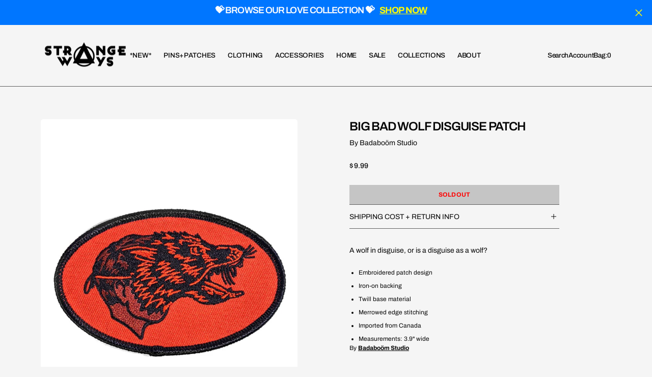

--- FILE ---
content_type: text/css
request_url: https://www.strange-ways.com/cdn/shop/t/10/assets/component-rte.css?v=109075771786706937001764860678
body_size: 18
content:
.rte{margin:3.2rem 0;color:rgb(var(--color-foreground-title))}@media screen and (min-width: 750px){.rte{margin:6.4rem 0}}.rte>p,.rte>blockquote{margin:0 0 2.4rem}.rte:after{clear:both;content:"";display:block}.rte *{line-height:var(--font-body-line-height)}.rte h1,.rte h2,.rte h3,.rte h4,.rte h5,.rte h6{margin-top:2rem;margin-bottom:.8rem;line-height:var(--font-heading-line-height)}.rte div{margin:0}.rte p{font-size:1.4rem;letter-spacing:normal;color:inherit}.rte p:first-child{margin-top:0}.rte p:last-child{margin-bottom:0}.rte ol,.rte ul{padding-left:1.8rem;margin:0}.rte ol{list-style:decimal;padding-left:2.8rem}.rte ul{list-style:disc}.rte li{list-style:inherit;padding-left:0;margin:.8rem 0rem;letter-spacing:0}.rte li:last-child{margin-bottom:0}.rte a{color:rgb(var(--color-link));text-underline-offset:.3rem;text-decoration-thickness:.1rem;text-decoration-color:rgb(var(--color-link));transition:color var(--duration-short) ease}.rte a:hover{color:rgb(var(--color-link), 0.6)}.rte figcaption{font-size:1rem;color:rgba(var(--color-foreground), 0.6);text-align:center}.rte table{table-layout:fixed;overflow-x:scroll;margin-top:2.4rem;width:100%}@media screen and (min-width: 750px){.rte table td{padding-left:1.2rem;padding-right:1.2rem}}.rte iframe{display:block;margin-left:auto;margin-right:auto;max-width:100%}.rte blockquote{position:relative;z-index:1;align-self:center;border-top:unset;overflow:hidden;margin-top:1.6rem;margin-bottom:1.6rem}@media screen and (min-width: 990px){.rte blockquote{width:640px}}.rte blockquote h1,.rte blockquote h2,.rte blockquote h3,.rte blockquote h4{margin:1.6rem 0}.rte blockquote img{width:100%;height:100%;max-width:266px;object-fit:cover;object-position:center;border-radius:4px}.rte blockquote *{color:inherit}.rte blockquote p{color:rgb(var(--color-foreground))}.rte blockquote p:nth-child(2){margin-top:1.6rem}@media only screen and (min-width: 750px){.rte blockquote p:nth-child(2){color:rgba(var(--color-foreground-secondary))}}.rte blockquote p:not(:has(img))::before{content:"“"}.rte blockquote p:not(:has(img))::after{content:"”"}.rte img{border-radius:4px;max-width:100%;height:auto}.rte__container figure>img{margin:0;padding:0;max-width:100%}.rte__container.rte_images-default img,.rte__container.rte_images-default figure{display:inline-block;max-width:none;width:auto;height:auto;border:none;padding:0;margin:0;vertical-align:baseline;max-width:100%}.rte__container img{width:100%}@media screen and (min-width: 1150px){.rte__container img{max-width:64rem}}

--- FILE ---
content_type: text/css
request_url: https://www.strange-ways.com/cdn/shop/t/10/assets/component-pickup-availability.css?v=125463539281192130831764860678
body_size: 57
content:
pickup-availability{display:block;margin-top:3.2rem}pickup-availability .pickup-availability-info{display:flex;flex-direction:column;align-items:flex-start}pickup-availability .pickup-availability-info p{margin-bottom:0}.pickup-availability .pickup-availability-overlay{visibility:visible;transition:visibility var(--duration-default) ease}.pickup-availability-overlay{position:fixed;top:0;right:0;bottom:0;left:0;background:rgba(var(--color-overlay), 0.4);backdrop-filter:blur(4px)}.pickup-availabilit-main_info{display:flex;flex-direction:column;gap:.8rem;border-top:1px solid rgb(var(--color-border));padding:2.4rem 3.2rem 3.2rem}@media screen and (min-width: 750px){.pickup-availability-preview{padding:0 2rem 0 0}}.pickup-availability-preview{margin:0}.pickup-availability-preview .icon{flex-shrink:0}.pickup-availability-preview .icon-unavailable{height:1.6rem;margin-top:.1rem}.pickup-availability-button{margin-top:.8rem}pickup-availability-drawer{position:fixed;z-index:calc(var(--header-z-index) + 10);left:0;top:0;width:100vw;height:100%;display:flex;justify-content:flex-end;transition:visibility var(--duration-default) ease;visibility:hidden}.pickup-availability-drawer_wrapper{position:relative;display:flex;flex-direction:column;height:100%;max-width:46rem;width:100%;background-color:rgb(var(--color-background));overflow:hidden;transform:translateX(100%);opacity:0;visibility:hidden;transition:all var(--duration-long) ease}pickup-availability-drawer[open]{visibility:visible}pickup-availability-drawer[open] .pickup-availability-drawer_wrapper{transform:translateX(0);opacity:1;visibility:visible}.pickup-availability-header{padding:3.2rem 3.2rem 2.4rem}.pickup-availability-drawer-title{margin:0}.pickup-availability-product-info{display:flex;gap:1.6rem;border-top:1px solid rgb(var(--color-border));padding:2.4rem 3.2rem}.pickup-availability-product-info .cart-item-info h2{margin-bottom:6px}.pickup-availability-product-info .price--product{color:rgb(var(--color-foreground-title))}.body-template-product.pickup-availability-show main{z-index:11}.body-template-product.pickup-availability-show main .product .product__media-item,.body-template-product.pickup-availability-show main .product .breadcrumb{z-index:-1}.pickup-availability-header .icon{width:1.8rem;height:1.8rem}.pickup-availability-drawer-button{position:absolute;top:0;right:0;transform:translate(-16px, 16px);transition:opacity var(--duration-default) linear}.pickup-availability-drawer-button:hover{opacity:.7}.pickup-availability-variant{font-size:.9rem;line-height:normal;margin:0 0 1.2rem;font-family:var(--font-subtitle-family);font-weight:var(--font-subtitle-weight);font-style:var(--font-subtitle-style);letter-spacing:.06em;text-transform:uppercase}.pickup-availability-variant span{margin-right:.8rem}.pickup-availability-variant>*+strong{margin-left:1rem}.pickup-availability-list__item>*{margin:0}.pickup-availability-address{margin:0;max-width:39rem}.pickup-availability-address p{margin:0;color:rgb(var(--color-foreground-title))}.pickup-availability-address p br{display:none}@keyframes animateDrawerOpen{0%{transform:translate3d(0, 0, 0)}100%{transform:translate3d(-40rem, 0, 0)}}

--- FILE ---
content_type: text/javascript; charset=utf-8
request_url: https://www.strange-ways.com/products/big-bad-wolf-patch.js
body_size: 878
content:
{"id":6684292579408,"title":"Big Bad Wolf Disguise Patch","handle":"big-bad-wolf-patch","description":"\u003cp\u003eA wolf in disguise, or is a disguise as a wolf?\u003c\/p\u003e\n\u003cul\u003e\n\u003cli\u003eEmbroidered patch design\u003c\/li\u003e\n\u003cli\u003eIron-on backing\u003c\/li\u003e\n\u003cli\u003eTwill base material\u003c\/li\u003e\n\u003cli\u003eMerrowed edge stitching\u003c\/li\u003e\n\u003cli\u003eImported from Canada\u003c\/li\u003e\n\u003cli\u003eMeasurements: 3.9\" wide\u003c\/li\u003e\n\u003c\/ul\u003e\nBy \u003cmeta charset=\"utf-8\"\u003e\u003ca href=\"https:\/\/www.strange-ways.com\/collections\/badaboom-studio\"\u003e\u003cstrong\u003eBadaboöm Studio\u003c\/strong\u003e\u003c\/a\u003e","published_at":"2022-05-12T14:25:57-04:00","created_at":"2022-05-12T14:25:57-04:00","vendor":"Badaboöm Studio","type":"Patches","tags":["animal","badaboom","badaboom studio","pins and patches"],"price":999,"price_min":999,"price_max":999,"available":false,"price_varies":false,"compare_at_price":null,"compare_at_price_min":0,"compare_at_price_max":0,"compare_at_price_varies":false,"variants":[{"id":39752847786064,"title":"Default Title","option1":"Default Title","option2":null,"option3":null,"sku":"","requires_shipping":true,"taxable":true,"featured_image":null,"available":false,"name":"Big Bad Wolf Disguise Patch","public_title":null,"options":["Default Title"],"price":999,"weight":9,"compare_at_price":null,"inventory_quantity":0,"inventory_management":"shopify","inventory_policy":"deny","barcode":"47786064","requires_selling_plan":false,"selling_plan_allocations":[]}],"images":["\/\/cdn.shopify.com\/s\/files\/1\/0641\/1521\/products\/patches-bad-wolf.jpg?v=1692384957","\/\/cdn.shopify.com\/s\/files\/1\/0641\/1521\/products\/patches-bad-wolf-2.jpg?v=1692384958"],"featured_image":"\/\/cdn.shopify.com\/s\/files\/1\/0641\/1521\/products\/patches-bad-wolf.jpg?v=1692384957","options":[{"name":"Title","position":1,"values":["Default Title"]}],"url":"\/products\/big-bad-wolf-patch","media":[{"alt":"Big Bad Wolf Disguise Patch-Badaboöm Studio-Strange Ways","id":22306587050064,"position":1,"preview_image":{"aspect_ratio":0.8,"height":1000,"width":800,"src":"https:\/\/cdn.shopify.com\/s\/files\/1\/0641\/1521\/products\/patches-bad-wolf.jpg?v=1692384957"},"aspect_ratio":0.8,"height":1000,"media_type":"image","src":"https:\/\/cdn.shopify.com\/s\/files\/1\/0641\/1521\/products\/patches-bad-wolf.jpg?v=1692384957","width":800},{"alt":"Big Bad Wolf Disguise Patch-Badaboöm Studio-Strange Ways","id":22306587017296,"position":2,"preview_image":{"aspect_ratio":0.8,"height":1000,"width":800,"src":"https:\/\/cdn.shopify.com\/s\/files\/1\/0641\/1521\/products\/patches-bad-wolf-2.jpg?v=1692384958"},"aspect_ratio":0.8,"height":1000,"media_type":"image","src":"https:\/\/cdn.shopify.com\/s\/files\/1\/0641\/1521\/products\/patches-bad-wolf-2.jpg?v=1692384958","width":800}],"requires_selling_plan":false,"selling_plan_groups":[]}

--- FILE ---
content_type: text/javascript
request_url: https://www.strange-ways.com/cdn/shop/t/10/assets/ticker.js?v=87248670339566529141764860680
body_size: -443
content:
(function(){const ticker=()=>{$(".ticker").each(function(){if($(this).hasClass("slider_started"))return;$(this).addClass("slider_started");const tickerId=$(this).data("ticker-id"),wrapper=$(`.ticker-js-${tickerId}`),children=wrapper.children(),speed=$(this).data("ticker-speed")*1e3;wrapper.data("duplicated")||(children.clone().appendTo(wrapper),wrapper.data("duplicated",!0));const animationDuration=wrapper[0].scrollWidth/100*speed/1e4;wrapper.css({animation:`ticker-scroll ${animationDuration}s linear infinite`}),wrapper.on("mouseenter",function(){$(this).css("animation-play-state","paused")}).on("mouseleave",function(){$(this).css("animation-play-state","running")})})};ticker(),document.addEventListener("shopify:section:load",()=>setTimeout(ticker,100)),document.addEventListener("visibilitychange",()=>{document.hidden||($(".ticker-js").each(function(){$(this).removeAttr("style").data("duplicated",!1)}),ticker())}),setTimeout(ticker,100)})();
//# sourceMappingURL=/cdn/shop/t/10/assets/ticker.js.map?v=87248670339566529141764860680


--- FILE ---
content_type: text/javascript
request_url: https://www.strange-ways.com/cdn/shop/t/10/assets/global.js?v=34788849902197861691764860678
body_size: 9172
content:
document.addEventListener("DOMContentLoaded",function(){const slideInItems=document.querySelectorAll(".slide-up-animated");slideInItems&&slideInItems.forEach(item=>{item.classList.add("animation-start")})});function getSliderSettings(){return{slidesPerView:1,navigation:{nextEl:".swiper-button-next",prevEl:".swiper-button-prev"}}}function getSubSliderProductSettings(){return{slidesPerView:"auto",direction:"vertical",navigation:!1}}const sliderInit=isUpdate=>{document.querySelectorAll(".product-section .js-media-list").forEach(sliderElement=>{const thumbsSwiperElement=sliderElement.closest(".product-section").querySelector(".js-media-sublist");let slider=new Swiper(sliderElement,{slidesPerView:1,autoHeight:!0,spaceBetween:4,navigation:{nextEl:sliderElement.closest(".product-section").querySelector(".swiper-btn--next"),prevEl:sliderElement.closest(".product-section").querySelector(".swiper-btn--prev")},thumbs:{swiper:thumbsSwiperElement?thumbsSwiperElement.swiper:null},on:{slideChangeTransitionStart:function(){thumbsSwiperElement&&thumbsSwiperElement.swiper.slideTo(this.activeIndex)},slideChange:function(){window.pauseAllMedia(),this.params.noSwiping=!1},slideChangeTransitionEnd:function(){const modelViewer=this.slides[this.activeIndex]?.querySelector("model-viewer");modelViewer&&modelViewer.querySelector(".shopify-model-viewer-ui__button--poster")?.removeAttribute("hidden")},touchStart:function(){const modelViewer=this.slides[this.activeIndex]?.querySelector("model-viewer");modelViewer&&!modelViewer.classList.contains("shopify-model-viewer-ui__disabled")&&(this.params.noSwiping=!0,this.params.noSwipingClass="swiper-slide")}}});isUpdate&&setTimeout(()=>{slider.update()},800)})},subSliderInit=isUpdate=>{document.querySelectorAll(".product-section .js-media-sublist").forEach(subSliderElement=>{const mainSliderElement=subSliderElement.closest(".product-section").querySelector(".js-media-list");let subSlider=new Swiper(subSliderElement,{centeredSlides:!0,centeredSlidesBounds:!0,slidesPerView:3,spaceBetween:8,direction:"horizontal",navigation:!1,freeMode:!1,watchSlidesProgress:!0,on:{touchEnd:function(s){const diff=s.isHorizontal()?s.touches.currentX-s.touches.startX:s.touches.currentY-s.touches.startY;Math.abs(diff)<5&&(s.allowClick=!0)}},transitionStart:function(){mainSliderElement&&mainSliderElement.swiper.slideTo(this.activeIndex)},breakpoints:{990:{direction:"vertical",slidesPerView:7,spaceBetween:16}}});isUpdate&&setTimeout(()=>{subSlider.update()},800)})},scrollSliderInit=isUpdate=>{const sliderContainer=document.querySelector(".product-section .product__media--scroll");let isSliderHovered=!1,isAtEndOfSlider=!1;if(sliderContainer){let slider=new Swiper(sliderContainer,{direction:"vertical",slidesPerView:1,autoHeight:!1,keyboard:!0,spaceBetween:0,mousewheel:!0,navigation:{nextEl:".swiper-btn--next",prevEl:".swiper-btn--prev"},pagination:{el:".swiper-pagination",type:"fraction",formatFractionCurrent:number=>`0${number}`.slice(-2),formatFractionTotal:number=>`0${number}`.slice(-2)},on:{init:function(){const innerHeight=window.innerHeight-160;sliderContainer.style.height=`${innerHeight}px`,this.slides.forEach(slide=>{slide.style.height=`${window.innerHeight}px`})},reachEnd:()=>{isAtEndOfSlider=!0},slideChange:()=>{isAtEndOfSlider=!1}}});const preventPageScroll=e=>{isSliderHovered&&!isAtEndOfSlider&&e.preventDefault()};sliderContainer.addEventListener("mouseenter",()=>{isSliderHovered=!0}),sliderContainer.addEventListener("mouseleave",()=>{isSliderHovered=!1}),window.addEventListener("wheel",e=>{isSliderHovered&&!isAtEndOfSlider?(preventPageScroll(e),slider.mousewheel.enable()):slider.mousewheel.disable()},{passive:!1}),isUpdate&&setTimeout(()=>{slider.update()},800)}};document.addEventListener("DOMContentLoaded",function(){scrollSliderInit(),document.addEventListener("shopify:section:load",function(){scrollSliderInit(!0)})});const sliderHorizontalInit=isUpdate=>{const horizontalSlider=document.querySelector(".product-section .product__media-list-wrapper-horizontal .js-media-list-horizontal"),secondarySlider=document.querySelector(".product-section .product__media-list-wrapper-horizontal.secondary .js-media-list-horizontal");let carousel=horizontalSlider?horizontalSlider.querySelectorAll(".swiper-wrapper"):[];isUpdate&&(horizontalSlider&&horizontalSlider.swiper&&horizontalSlider.swiper.destroy(!0,!0),secondarySlider&&secondarySlider.swiper&&secondarySlider.swiper.destroy(!0,!0));let slider2,slider1;secondarySlider&&(slider2=new Swiper(secondarySlider,{slidesPerView:1,autoHeight:!0,spaceBetween:0,on:{slideChange:function(){window.pauseAllMedia()}}}),isUpdate&&setTimeout(()=>{slider2.update()},800)),horizontalSlider&&horizontalSlider.querySelectorAll(".swiper-slide").length>1&&(slider1=new Swiper(horizontalSlider,{slidesPerView:1.2,autoHeight:!0,spaceBetween:16,slidesOffsetAfter:80,breakpoints:{990:{slidesPerView:1.4},1150:{slidesPerView:1.6},1360:{slidesPerView:2}},controller:{control:slider2},navigation:{nextEl:".swiper-horizontal-btn-next",prevEl:".swiper-horizontal-btn-prev"},on:{slideChange:function(){window.pauseAllMedia()}}}),isUpdate&&setTimeout(()=>{slider1.update()},800)),horizontalSlider&&secondarySlider&&(slider1.controller.control=slider2,slider2.controller.control=slider1)};document.addEventListener("DOMContentLoaded",function(){sliderHorizontalInit(),document.addEventListener("shopify:section:load",function(){sliderHorizontalInit(!0)})});function getFocusableElements(container){return Array.from(container.querySelectorAll("summary, a[href], button:enabled, [tabindex]:not([tabindex^='-']), [draggable], area, input:not([type=hidden]):enabled, select:enabled, textarea:enabled, object, iframe"))}document.querySelectorAll('[id^="Details-"] summary').forEach(summary=>{summary.setAttribute("role","button"),summary.setAttribute("aria-expanded","false"),summary.nextElementSibling.getAttribute("id")&&summary.setAttribute("aria-controls",summary.nextElementSibling.id),summary.addEventListener("click",event2=>{event2.currentTarget.setAttribute("aria-expanded",!event2.currentTarget.closest("details").hasAttribute("open"))}),!summary.closest("header-drawer")&&summary.parentElement.addEventListener("keyup",onKeyUpEscape)});function onKeyUpEscape(event2){if(event2.code.toUpperCase()!=="ESCAPE")return;const openDetailsElement=event2.target.closest("details[open]");if(!openDetailsElement)return;const summaryElement=openDetailsElement.querySelector("summary");openDetailsElement.removeAttribute("open"),summaryElement.setAttribute("aria-expanded",!1),summaryElement.focus()}const trapFocusHandlers={};function trapFocus(container,elementToFocus=container){var elements=getFocusableElements(container),first=elements[0],last=elements[elements.length-1];removeTrapFocus(),trapFocusHandlers.focusin=event2=>{event2.target!==container&&event2.target!==last&&event2.target!==first||document.addEventListener("keydown",trapFocusHandlers.keydown)},trapFocusHandlers.focusout=function(){document.removeEventListener("keydown",trapFocusHandlers.keydown)},trapFocusHandlers.keydown=function(event2){event2.code.toUpperCase()==="TAB"&&(event2.target===last&&!event2.shiftKey&&(event2.preventDefault(),first.focus()),(event2.target===container||event2.target===first)&&event2.shiftKey&&(event2.preventDefault(),last.focus()))},document.addEventListener("focusout",trapFocusHandlers.focusout),document.addEventListener("focusin",trapFocusHandlers.focusin),elementToFocus.focus()}function pauseAllMedia(){document.querySelectorAll(".js-youtube").forEach(video=>{video.contentWindow.postMessage('{"event":"command","func":"pauseVideo","args":""}',"*")}),document.querySelectorAll(".js-vimeo").forEach(video=>{video.contentWindow.postMessage('{"method":"pause"}',"*")}),document.querySelectorAll("video").forEach(video=>video.pause()),document.querySelectorAll("product-model").forEach(model=>{model.modelViewerUI&&model.modelViewerUI.pause()})}function removeTrapFocus(elementToFocus=null){document.removeEventListener("focusin",trapFocusHandlers.focusin),document.removeEventListener("focusout",trapFocusHandlers.focusout),document.removeEventListener("keydown",trapFocusHandlers.keydown),elementToFocus&&elementToFocus.focus()}class QuantityInput extends HTMLElement{constructor(){super(),this.input=this.querySelector("input"),this.changeEvent=new Event("change",{bubbles:!0}),this.querySelectorAll("button").forEach(button=>button.addEventListener("click",this.onButtonClick.bind(this)));var eventList=["paste","input"];for(event of eventList)this.input.addEventListener(event,function(e){/^0*?[1-9]\d*$/.test(e.currentTarget.value)||e.currentTarget.value===""?e.currentTarget.value:e.currentTarget.value=1});this.input.addEventListener("focusout",function(e){e.currentTarget.value===""&&(e.currentTarget.value=1)})}onButtonClick(event2){event2.preventDefault();const previousValue=this.input.value;event2.target.name==="plus"?this.input.stepUp():this.input.stepDown(),previousValue!==this.input.value&&this.input.dispatchEvent(this.changeEvent)}}customElements.define("quantity-input",QuantityInput);function debounce(fn,wait){let t;return(...args)=>{clearTimeout(t),t=setTimeout(()=>fn.apply(this,args),wait)}}const serializeForm=form=>{const obj={},formData=new FormData(form);for(const key of formData.keys())obj[key]=formData.get(key);return JSON.stringify(obj)};function fetchConfig(type="json"){return{method:"POST",headers:{"Content-Type":"application/json",Accept:`application/${type}`}}}typeof window.Shopify>"u"&&(window.Shopify={}),Shopify.bind=function(fn,scope){return function(){return fn.apply(scope,arguments)}},Shopify.setSelectorByValue=function(selector,value){for(var i=0,count=selector.options.length;i<count;i++){var option=selector.options[i];if(value==option.value||value==option.innerHTML)return selector.selectedIndex=i,i}},Shopify.addListener=function(target,eventName,callback){target.addEventListener?target.addEventListener(eventName,callback,!1):target.attachEvent("on"+eventName,callback)},Shopify.postLink=function(path,options){options=options||{};var method=options.method||"post",params=options.parameters||{},form=document.createElement("form");form.setAttribute("method",method),form.setAttribute("action",path);for(var key in params){var hiddenField=document.createElement("input");hiddenField.setAttribute("type","hidden"),hiddenField.setAttribute("name",key),hiddenField.setAttribute("value",params[key]),form.appendChild(hiddenField)}document.body.appendChild(form),form.submit(),document.body.removeChild(form)},Shopify.CountryProvinceSelector=function(country_domid,province_domid,options){this.countryEl=document.getElementById(country_domid),this.provinceEl=document.getElementById(province_domid),this.provinceContainer=document.getElementById(options.hideElement||province_domid),Shopify.addListener(this.countryEl,"change",Shopify.bind(this.countryHandler,this)),this.initCountry(),this.initProvince()},Shopify.CountryProvinceSelector.prototype={initCountry:function(){var value=this.countryEl.getAttribute("data-default");Shopify.setSelectorByValue(this.countryEl,value),this.countryHandler()},initProvince:function(){var value=this.provinceEl.getAttribute("data-default");value&&this.provinceEl.options.length>0&&Shopify.setSelectorByValue(this.provinceEl,value)},countryHandler:function(e){var opt=this.countryEl.options[this.countryEl.selectedIndex],raw=opt.getAttribute("data-provinces"),provinces=JSON.parse(raw);if(this.clearOptions(this.provinceEl),provinces&&provinces.length==0)this.provinceContainer.style.display="none";else{for(var i=0;i<provinces.length;i++){var opt=document.createElement("option");opt.value=provinces[i][0],opt.innerHTML=provinces[i][1],this.provinceEl.appendChild(opt)}this.provinceContainer.style.display=""}},clearOptions:function(selector){for(;selector.firstChild;)selector.removeChild(selector.firstChild)},setOptions:function(selector,values){for(var i=0,count=values.length;i<values.length;i++){var opt=document.createElement("option");opt.value=values[i],opt.innerHTML=values[i],selector.appendChild(opt)}}};class MenuDrawer extends HTMLElement{constructor(){super(),this.mainDetailsToggle=this.querySelector("details");const summaryElements=this.querySelectorAll("summary");this.addAccessibilityAttributes(summaryElements),navigator.platform==="iPhone"&&document.documentElement.style.setProperty("--viewport-height",`${window.innerHeight}px`),this.addEventListener("keyup",this.onKeyUp.bind(this)),this.addEventListener("focusout",this.onFocusOut.bind(this)),this.bindEvents()}bindEvents(){this.querySelectorAll("summary").forEach(summary=>summary.addEventListener("click",this.onSummaryClick.bind(this))),this.querySelectorAll("button").forEach(button=>{this.querySelector(".header__localization-button")!==button&&this.querySelector(".header__localization-lang-button")!==button&&(button.classList.contains("header__toggle-scheme")||button.addEventListener("click",this.onCloseButtonClick.bind(this)))})}addAccessibilityAttributes(summaryElements){summaryElements.forEach(element=>{element.setAttribute("role","button"),element.setAttribute("aria-expanded",!1),element.setAttribute("aria-controls",element.nextElementSibling.id)})}onKeyUp(event2){if(event2.code.toUpperCase()!=="ESCAPE")return;const openDetailsElement=event2.target.closest("details[open]");openDetailsElement&&(openDetailsElement===this.mainDetailsToggle?this.closeMenuDrawer(this.mainDetailsToggle.querySelector("summary")):this.closeSubmenu(openDetailsElement))}onSummaryClick(event2){const summaryElement=event2.currentTarget,detailsElement=summaryElement.parentNode,isOpen=detailsElement.hasAttribute("open");detailsElement===this.mainDetailsToggle?(isOpen&&event2.preventDefault(),isOpen?this.closeMenuDrawer(summaryElement):this.openMenuDrawer(summaryElement)):(trapFocus(summaryElement.nextElementSibling,detailsElement.querySelector("button")),setTimeout(()=>{detailsElement.classList.add("menu-opening")}))}openMenuDrawer(summaryElement){setTimeout(()=>{this.mainDetailsToggle.classList.add("menu-opening")}),summaryElement.setAttribute("aria-expanded",!0),trapFocus(this.mainDetailsToggle,summaryElement),document.body.classList.add(`overflow-hidden-${this.dataset.breakpoint}`)}closeMenuDrawer(event2,elementToFocus=!1){event2!==void 0&&(this.header=this.header||document.querySelector(".shopify-section-header"),this.header.classList.remove("color-background-1"),this.mainDetailsToggle.classList.remove("menu-opening"),this.mainDetailsToggle.querySelectorAll("details").forEach(details=>{details.removeAttribute("open"),details.classList.remove("menu-opening")}),this.mainDetailsToggle.querySelector("summary").setAttribute("aria-expanded",!1),document.body.classList.remove(`overflow-hidden-${this.dataset.breakpoint}`),removeTrapFocus(elementToFocus),this.closeAnimation(this.mainDetailsToggle))}onFocusOut(event2){setTimeout(()=>{this.mainDetailsToggle.hasAttribute("open")&&!this.mainDetailsToggle.contains(document.activeElement)&&this.closeMenuDrawer()})}onCloseButtonClick(event2){const detailsElement=event2.currentTarget.closest("details");this.closeSubmenu(detailsElement)}closeSubmenu(detailsElement){const toggleSchemeElement=this.querySelector(".header__toggle-scheme");toggleSchemeElement&&toggleSchemeElement.contains(document.activeElement)||(detailsElement.classList.remove("menu-opening"),removeTrapFocus(),this.closeAnimation(detailsElement))}closeAnimation(detailsElement){let animationStart;const handleAnimation=time=>{animationStart===void 0&&(animationStart=time),time-animationStart<400?window.requestAnimationFrame(handleAnimation):(detailsElement.removeAttribute("open"),detailsElement.closest("details[open]")&&trapFocus(detailsElement.closest("details[open]"),detailsElement.querySelector("summary")))};window.requestAnimationFrame(handleAnimation)}}customElements.define("menu-drawer",MenuDrawer);class HeaderDrawer extends MenuDrawer{constructor(){super()}openMenuDrawer(summaryElement){this.header=this.header||document.querySelector(".shopify-section-header"),this.borderOffset=this.borderOffset||this.closest(".header-wrapper").classList.contains("header-wrapper--border-bottom")?1:0,document.documentElement.style.setProperty("--header-bottom-position",`${parseInt(this.header.getBoundingClientRect().bottom-this.borderOffset)}px`),setTimeout(()=>{this.mainDetailsToggle.classList.add("menu-opening"),this.header.classList.add("color-background-1")}),summaryElement.setAttribute("aria-expanded",!0),trapFocus(this.mainDetailsToggle,summaryElement),document.body.classList.add(`overflow-hidden-${this.dataset.breakpoint}`)}}customElements.define("header-drawer",HeaderDrawer);class accountModal extends HTMLElement{constructor(){super(),this.addEventListener("keyup",evt=>evt.code==="Escape"&&this.close()),this.querySelector("#accountModal-Overlay").addEventListener("click",this.close.bind(this)),this.querySelector("#account-modal-close").addEventListener("click",this.close.bind(this)),this.setHeaderCartIconAccessibility(),this.initResizeListener()}setHeaderCartIconAccessibility(){const cartLink=document.querySelector("#account-icon-open");cartLink.setAttribute("role","button"),cartLink.setAttribute("aria-haspopup","dialog"),cartLink.addEventListener("click",event2=>{event2.preventDefault(),this.open(cartLink)}),cartLink.addEventListener("keydown",event2=>{event2.code.toUpperCase()==="SPACE"&&(event2.preventDefault(),this.open(cartLink))})}open(triggeredBy){triggeredBy&&this.setActiveElement(triggeredBy),setTimeout(()=>{this.classList.add("animate","active")}),this.addEventListener("transitionend",()=>{const containerToTrapFocusOn=document.getElementById("account-modal"),focusElement=this.querySelector(".account__main")||this.querySelector(".account__close");trapFocus(containerToTrapFocusOn,focusElement)},{once:!0}),document.body.classList.add("overflow-hidden")}close(){this.classList.remove("active"),removeTrapFocus(this.activeElement),document.body.classList.remove("overflow-hidden")}setActiveElement(element){this.activeElement=element}initResizeListener(){window.addEventListener("resize",()=>{window.innerWidth>=750&&this.classList.contains("active")&&this.close()})}}customElements.define("account-modal",accountModal);class BurgerDrawer extends HTMLElement{constructor(){super(),this.addEventListener("keyup",evt=>evt.code==="Escape"&&this.close()),this.querySelector("#BurgerDrawer-Overlay").addEventListener("click",this.close.bind(this)),this.setHeaderCartIconAccessibility()}setHeaderCartIconAccessibility(){const cartLink=document.querySelector("#burger-icon-bubble"),cartClose=document.querySelector("#burger-drawer-close");cartLink.setAttribute("role","button"),cartLink.setAttribute("aria-haspopup","dialog"),cartLink.addEventListener("click",event2=>{event2.preventDefault(),this.open(cartLink)}),cartLink.addEventListener("keydown",event2=>{event2.code.toUpperCase()==="SPACE"&&(event2.preventDefault(),this.open(cartLink))}),cartClose.addEventListener("click",event2=>{event2.preventDefault(),this.close(cartLink)}),cartClose.addEventListener("keydown",event2=>{event2.code.toUpperCase()==="SPACE"&&(event2.preventDefault(),this.close(cartLink))})}open(triggeredBy){triggeredBy&&this.setActiveElement(triggeredBy),setTimeout(()=>{this.classList.add("animate","active")});const cartLink=document.querySelector("#burger-icon-bubble"),cartClose=document.querySelector("#burger-drawer-close");cartLink.style.display="none",cartClose.style.display="block",document.body.classList.add("overflow-hidden")}close(){this.querySelectorAll(".drawer__accordion-title").forEach(btn=>btn.classList.remove("active")),this.classList.remove("active"),removeTrapFocus(this.activeElement);const cartLink=document.querySelector("#burger-icon-bubble"),cartClose=document.querySelector("#burger-drawer-close");cartClose.style.display="none",cartLink.style.display="block",document.body.classList.remove("overflow-hidden")}setActiveElement(element){this.activeElement=element}}customElements.define("burger-drawer",BurgerDrawer);class ModalDialog extends HTMLElement{constructor(){super(),this.querySelector('[id^="ModalClose-"]').addEventListener("click",this.hide.bind(this,!1));const overlay=this.querySelector("#ModalClose-Overlay");overlay&&overlay.addEventListener("click",this.hide.bind(this,!1)),this.addEventListener("keyup",event2=>{event2.code.toUpperCase()==="ESCAPE"&&this.hide()}),this.classList.contains("media-modal")?this.addEventListener("pointerup",event2=>{event2.pointerType==="mouse"&&!event2.target.closest("deferred-media, product-model")&&this.hide()}):this.addEventListener("click",event2=>{event2.target===this&&this.hide()})}connectedCallback(){this.moved||(this.moved=!0,document.body.appendChild(this))}show(opener){this.openedBy=opener;const popup=this.querySelector(".template-popup");document.body.classList.add("overflow-hidden"),this.setAttribute("open",""),popup&&popup.loadContent(),trapFocus(this,this.querySelector('[role="dialog"]')),window.pauseAllMedia()}hide(){let isOpen=!1;this.removeAttribute("open"),removeTrapFocus(this.openedBy),window.pauseAllMedia(),document.querySelectorAll("body > quick-add-modal").forEach(el=>{el.hasAttribute("open")&&(isOpen=!0)}),isOpen||(document.body.classList.remove("overflow-hidden"),document.body.dispatchEvent(new CustomEvent("modalClosed")))}}customElements.define("modal-dialog",ModalDialog);class ModalOpener extends HTMLElement{constructor(){super();const button=this.querySelector("button");button&&button.addEventListener("click",()=>{const modal=document.querySelector(this.getAttribute("data-modal"));modal&&modal.show(button)})}}customElements.define("modal-opener",ModalOpener);class DeferredMedia extends HTMLElement{constructor(){super(),this.querySelector('[id^="Deferred-Poster-"]')?.addEventListener("click",this.loadContent.bind(this)),this.getAttribute("data-autoplay")&&this.loadContent()}loadContent(){if(!this.getAttribute("loaded")){const content=document.createElement("div");content.appendChild(this.querySelector("template").content.firstElementChild.cloneNode(!0)),this.setAttribute("loaded",!0),window.pauseAllMedia();const videoObserver=new IntersectionObserver(entries=>{entries.forEach(entry=>{if(entry.isIntersecting){if(this.getAttribute("data-autoplay")){let playPromise=entry.target.play();playPromise!==void 0&&playPromise.then(_=>{}).catch(error=>{})}}else entry.target.pause()})}),deferredElement=this.appendChild(content.querySelector("video, model-viewer, iframe"));if(deferredElement.nodeName=="VIDEO"||deferredElement.nodeName=="IFRAME")if(this.classList.contains("video-section__media")){let playPromise=deferredElement.play();playPromise!==void 0&&playPromise.then(_=>{}).catch(error=>{}),videoObserver.observe(deferredElement)}else deferredElement.play();this.closest(".swiper")?.swiper.slides[this.closest(".swiper").swiper.activeIndex].querySelector("model-viewer")&&(this.closest(".swiper").swiper.slides[this.closest(".swiper").swiper.activeIndex].querySelector("model-viewer").classList.contains("shopify-model-viewer-ui__disabled")||(this.closest(".swiper").swiper.params.noSwiping=!0,this.closest(".swiper").swiper.params.noSwipingClass="swiper-slide"))}}}customElements.define("deferred-media",DeferredMedia);class SliderComponent extends HTMLElement{constructor(){if(super(),this.slider=this.querySelector(".slider"),this.sliderItems=this.querySelectorAll(".slider__slide"),this.pageCount=this.querySelector(".slider-counter--current"),this.pageTotal=this.querySelector(".slider-counter--total"),this.prevButton=this.querySelector('button[name="previous"]'),this.nextButton=this.querySelector('button[name="next"]'),!this.slider||!this.nextButton)return;new ResizeObserver(entries=>this.initPages()).observe(this.slider),this.slider.addEventListener("scroll",this.update.bind(this)),this.prevButton.addEventListener("click",this.onButtonClick.bind(this)),this.nextButton.addEventListener("click",this.onButtonClick.bind(this))}initPages(){!this.sliderItems.length!==0&&(this.slidesPerPage=Math.floor(this.slider.clientWidth/this.sliderItems[0].clientWidth),this.totalPages=this.sliderItems.length-this.slidesPerPage+1,this.update())}update(){!this.pageCount||!this.pageTotal||(this.currentPage=Math.round(this.slider.scrollLeft/this.sliderItems[0].clientWidth)+1,this.currentPage===1?this.prevButton.setAttribute("disabled",!0):this.prevButton.removeAttribute("disabled"),this.currentPage===this.totalPages?this.nextButton.setAttribute("disabled",!0):this.nextButton.removeAttribute("disabled"),this.pageCount.textContent=this.currentPage,this.pageTotal.textContent=this.totalPages)}onButtonClick(event2){event2.preventDefault();const slideScrollPosition=event2.currentTarget.name==="next"?this.slider.scrollLeft+this.sliderItems[0].clientWidth:this.slider.scrollLeft-this.sliderItems[0].clientWidth;this.slider.scrollTo({left:slideScrollPosition})}}customElements.define("slider-component",SliderComponent);class VariantSelects extends HTMLElement{constructor(){super(),this.addEventListener("change",this.onVariantChange)}onVariantChange(){this.updateOptions(),this.updateMasterId(),this.toggleAddButton(!0,"",!1),this.updatePickupAvailability(),this.updateVariantStatuses(),this.currentVariant?(this.currentVariant?.featured_media&&this.dataset?.variantMediaDisplay==="show_all"&&(this.updateMedia(),this.updateMediaSub()),this.updateURL(),this.updateVariantInput(),this.renderProductInfo()):(this.toggleAddButton(!0,"",!0),this.setUnavailable())}updateOptions(){const fieldsets=Array.from(this.querySelectorAll(".js-radio-colors"));this.options=Array.from(this.querySelectorAll("select"),select=>select.value).concat(fieldsets.map(fieldset=>Array.from(fieldset.querySelectorAll("input")).find(radio=>radio.checked).value))}updateMasterId(){(this.variantData||this.querySelector('[type="application/json"]'))&&(this.currentVariant=this.getVariantData().find(variant=>(this.options.sort(),variant.options.sort(),!variant.options.map((option,index)=>this.options[index]===option).includes(!1))))}isHidden(elem){const styles=window.getComputedStyle(elem);return styles.display==="none"||styles.visibility==="hidden"}updateMedia(){if(!this.currentVariant||!this.currentVariant?.featured_media)return;const parent=document.querySelector(`[data-media-id="${this.dataset.section}-${this.currentVariant.featured_media.id}"]`).parentElement;document.querySelectorAll(".product__media-wrapper, .global-variant-slider").forEach(elem=>{if(!(elem.firstElementChild&&elem.firstElementChild.classList.contains("quick-product__media-list"))&&!this.isHidden(elem)){const newMedia2=elem.querySelector(`[data-media-id="${this.dataset.section}-${this.currentVariant.featured_media.id}"]`),mediaList=elem.querySelector(".js-media-list, .global-variant-js-media-list");mediaList?mediaList.swiper.slideTo(mediaList.swiper.slides.indexOf(newMedia2)):(newMedia2&&parent.prepend(newMedia2),window.setTimeout(()=>{parent.scroll(0,0)}))}}),document.querySelectorAll(".quick-product__media-list").forEach(elem=>{if(!this.isHidden(elem)){const newMedia2=elem.querySelector(`[data-media-id="${this.dataset.section}-${this.currentVariant.featured_media.id}"]`),mediaList=elem.querySelector(".quick-js-media-list");mediaList?mediaList.swiper.slideTo(mediaList.swiper.slides.indexOf(newMedia2)):(newMedia2&&parent.prepend(newMedia2),window.setTimeout(()=>{parent.scroll(0,0)}))}})}updateMediaSub(){if(!this.currentVariant||!this.currentVariant?.featured_media||!document.querySelector(`[data-media-id="${this.dataset.section}-${this.currentVariant.featured_media.id}"]`))return;document.querySelectorAll(".product-section .js-media-sublist").forEach(subSliderElement=>{if(this.isHidden(subSliderElement))return;const subMedia=subSliderElement.querySelector(`[data-media-id="${this.dataset.section}-${this.currentVariant.featured_media.id}"]`);if(subMedia&&subSliderElement.swiper){const slideIndex=subSliderElement.swiper.slides.indexOf(subMedia);slideIndex!==-1&&subSliderElement.swiper.slideTo(slideIndex)}})}updateURL(){!this.currentVariant||this.dataset.updateUrl==="false"||window.history.replaceState({},"",`${this.dataset.url}?variant=${this.currentVariant.id}`)}updateVariantInput(){document.querySelectorAll(`#product-form-${this.dataset.section}, #product-form-installment-${this.dataset.section}`).forEach(productForm=>{const input=productForm.querySelector('input[name="id"]');input.value=this.currentVariant.id,input.dispatchEvent(new Event("change",{bubbles:!0}))})}updateVariantStatuses(){const selectedOptionOneVariants=this.variantData.filter(variant=>this.querySelector(":checked").value===variant.option1),inputWrappers=[...this.querySelectorAll(".product-form__input")];inputWrappers.forEach((option,index)=>{if(index===0)return;const optionInputs=[...option.querySelectorAll('input[type="radio"], option')],previousOptionSelected=inputWrappers[index-1].querySelector(":checked").value,availableOptionInputsValue=selectedOptionOneVariants.filter(variant=>variant.available&&variant[`option${index}`]===previousOptionSelected).map(variantOption=>variantOption[`option${index+1}`]);this.setInputAvailability(optionInputs,availableOptionInputsValue)})}setInputAvailability(listOfOptions,listOfAvailableOptions){listOfOptions.forEach(input=>{listOfAvailableOptions.includes(input.getAttribute("value"))?input.tagName==="OPTION"?input.innerText=input.getAttribute("value"):input.tagName==="INPUT"&&input.classList.remove("disabled"):input.tagName==="OPTION"?input.innerText=window.variantStrings.unavailable_with_option.replace("[value]",input.getAttribute("value")):input.tagName==="INPUT"&&input.classList.add("disabled")})}updatePickupAvailability(){const pickUpAvailability=document.querySelector("pickup-availability");pickUpAvailability&&(this.currentVariant&&this.currentVariant.available?pickUpAvailability.fetchAvailability(this.currentVariant.id):(pickUpAvailability.removeAttribute("available"),pickUpAvailability.innerHTML=""))}renderProductInfo(){const requestedVariantId=this.currentVariant.id,sectionId=this.dataset.originalSection?this.dataset.originalSection:this.dataset.section;fetch(`${this.dataset.url}?variant=${this.currentVariant.id}&section_id=${this.dataset.originalSection?this.dataset.originalSection:this.dataset.section}`).then(response=>response.text()).then(responseText=>{if(this.currentVariant.id!==requestedVariantId)return;const html=new DOMParser().parseFromString(responseText,"text/html"),destination=document.getElementById(`price-${this.dataset.section}`),source=html.getElementById(`price-${this.dataset.originalSection?this.dataset.originalSection:this.dataset.section}`),skuSource=html.getElementById(`Sku-${this.dataset.originalSection?this.dataset.originalSection:this.dataset.section}`),skuDestination=document.getElementById(`Sku-${this.dataset.section}`),inventorySource=html.getElementById(`Inventory-${this.dataset.originalSection?this.dataset.originalSection:this.dataset.section}`),inventoryDestination=document.getElementById(`Inventory-${this.dataset.section}`);source&&destination&&(destination.innerHTML=source.innerHTML),inventorySource&&inventoryDestination&&(inventoryDestination.innerHTML=inventorySource.innerHTML),skuSource&&skuDestination&&(skuDestination.innerHTML=skuSource.innerHTML,skuDestination.classList.toggle("visibility-hidden",skuSource.classList.contains("visibility-hidden")));const price=document.getElementById(`price-${this.dataset.section}`);price&&price.classList.remove("visibility-hidden"),inventoryDestination&&inventoryDestination.classList.toggle("visibility-hidden",inventorySource.innerText==="");const addButtonUpdated=html.getElementById(`ProductSubmitButton-${sectionId}`);if(this.toggleAddButton(addButtonUpdated?addButtonUpdated.hasAttribute("disabled"):!0,window.variantStrings.soldOut),this.dataset?.variantMediaDisplay!=="show_all"){const sourceSectionId=this.dataset.originalSection?this.dataset.originalSection:this.dataset.section,currentSectionId=this.dataset.section,mediaSource=html.querySelector(`[data-section="product-media-${sourceSectionId}"]`),mediaDestination=document.querySelector(`[data-section="product-media-${currentSectionId}"]`);if(mediaSource&&mediaDestination){mediaDestination.innerHTML=mediaSource.innerHTML;const parentQuickView=this.closest("quick-view-modal");if(parentQuickView)typeof parentQuickView.removeDOMElements=="function"&&parentQuickView.removeDOMElements(mediaDestination),typeof parentQuickView.initSlider=="function"&&parentQuickView.initSlider();else{const section=document.getElementById(`shopify-section-${currentSectionId}`);section&&typeof initProductPage=="function"&&initProductPage(section)}setTimeout(()=>{document.querySelector(".js-media-list")&&(subSliderInit(!0),sliderInit(!0)),document.querySelector(".js-media-list-horizontal")&&sliderHorizontalInit(!0),document.querySelector(".product__media--scroll")&&scrollSliderInit(!0)},100)}}})}toggleAddButton(disable=!0,text,modifyClass=!0){const productForm=document.getElementById(`product-form-${this.dataset.section}`);if(!productForm)return;const addButton=productForm.querySelector('[name="add"]'),addButtonText=productForm.querySelectorAll('[name="add"] > span'),notifyButton=document.getElementById(`notify-button-${this.dataset.section}`);addButton&&(disable?(addButton.setAttribute("disabled","disabled"),text&&addButtonText.forEach(elem=>{elem.innerHTML=`${text}`}),text&&notifyButton?.setAttribute("disabled","disabled")):(addButton.removeAttribute("disabled"),notifyButton?.removeAttribute("disabled"),addButtonText.forEach(elem=>{elem.innerHTML=`${window.variantStrings.addToCart}`})))}setUnavailable(){const button=document.getElementById(`product-form-${this.dataset.section}`),addButton=button.querySelector('[name="add"]'),addButtonText=button.querySelectorAll('[name="add"] > span'),price=document.getElementById(`price-${this.dataset.section}`),inventory=document.getElementById(`Inventory-${this.dataset.section}`),sku=document.getElementById(`Sku-${this.dataset.section}`);addButton&&(addButtonText.forEach(elem=>{elem.innerHTML=`${window.variantStrings.unavailable}`}),price&&price.classList.add("visibility-hidden"),inventory&&inventory.classList.add("visibility-hidden"),sku&&sku.classList.add("visibility-hidden"))}getVariantData(){return this.variantData=this.variantData||JSON.parse(this.querySelector('[type="application/json"]').textContent),this.variantData}}customElements.define("variant-selects",VariantSelects);class VariantRadios extends VariantSelects{constructor(){super()}setInputAvailability(listOfOptions,listOfAvailableOptions){listOfOptions.forEach(input=>{listOfAvailableOptions.includes(input.getAttribute("value"))?input.classList.remove("disabled"):input.classList.add("disabled")})}updateOptions(){const fieldsets=Array.from(this.querySelectorAll("fieldset"));this.options=fieldsets.map(fieldset=>Array.from(fieldset.querySelectorAll("input")).find(radio=>radio.checked).value)}}customElements.define("variant-radios",VariantRadios);class ProductModel extends DeferredMedia{constructor(){super()}loadContent(){super.loadContent(),Shopify.loadFeatures([{name:"model-viewer-ui",version:"1.0",onLoad:this.setupModelViewerUI.bind(this)}])}setupModelViewerUI(errors){if(errors)return;this.modelViewerUI=new Shopify.ModelViewerUI(this.querySelector("model-viewer"));const $this=this;this.querySelector(".shopify-model-viewer-ui__button").addEventListener("click",function(){$this.closest(".swiper").swiper.slides[$this.closest(".swiper").swiper.activeIndex].querySelector("model-viewer")&&($this.closest(".swiper").swiper.slides[$this.closest(".swiper").swiper.activeIndex].querySelector("model-viewer").classList.contains("shopify-model-viewer-ui__disabled")||$this.querySelector(".shopify-model-viewer-ui__button").hasAttribute("hidden")&&($this.closest(".swiper").swiper.params.noSwiping=!0,$this.closest(".swiper").swiper.params.noSwipingClass="swiper-slide"))}),this.querySelector(".shopify-model-viewer-ui__controls-overlay").addEventListener("click",function(){$this.querySelector(".shopify-model-viewer-ui__button").hasAttribute("hidden")||($this.closest(".swiper").swiper.params.noSwiping=!1)})}}customElements.define("product-model",ProductModel),function(){const hoverOpacity=()=>{$("[data-hover-opacity]").hover(function(){const id=$(this).data("hover-opacity");$(`[data-hover-opacity=${id}]`).addClass("opacity"),$(this).removeClass("opacity")},function(){const id=$(this).data("hover-opacity");$(`[data-hover-opacity=${id}]`).removeClass("opacity")})};document.addEventListener("DOMContentLoaded",function(){hoverOpacity(),document.addEventListener("shopify:section:load",function(){hoverOpacity()})})}(),function(){const sidebar=()=>{let pageNav=$(".product-details");if(pageNav.length>0){let pageNavList=pageNav.find("a"),adminBarHeight=0,headings=[];for(let i=0;i<pageNavList.length;i++)headings[i]=$($(pageNavList[i]).attr("href"));$(pageNavList[0]).addClass("active"),$(window).on("scroll",function(){for(let i=headings.length;i>=0;i--)if($(headings[i]).length>0)if($(headings[i]).offset().top-50<=$(window).scrollTop()+adminBarHeight)if($(pageNavList[i]).hasClass("active"))for(let j=0;j<i;j++)$(pageNavList[j]).removeClass("active");else{let hasActiveItem=!1;for(let j=i;j<headings.length;j++)$(pageNavList[j]).hasClass("active")&&(hasActiveItem=!0);hasActiveItem||($(pageNavList[i]).addClass("active"),$(pageNavList[i]).hasClass("product-details-nav-item"),history.pushState(null,null,window.location.origin+window.location.pathname+$(pageNavList[i]).attr("href")))}else i!==0&&$(pageNavList[i]).removeClass("active")})}};document.addEventListener("DOMContentLoaded",function(){sidebar(),document.addEventListener("shopify:section:load",function(){sidebar()})})}(),function(){const initDrawerAccordion=()=>{$(".drawer__accordion-title").click(function(){if($(this).hasClass("second_level")){const isActive=$(this).hasClass("active");$(".drawer__accordion-title.second_level").removeClass("active"),isActive||$(this).addClass("active")}else $(this).hasClass("active")?$(this).removeClass("active"):($(".drawer__accordion-title.first_level.active").removeClass("active"),$(this).addClass("active"))})};document.addEventListener("DOMContentLoaded",function(){initDrawerAccordion(),document.addEventListener("shopify:section:load",function(){initDrawerAccordion()})})}(),function(){const textAnimation=()=>{document.querySelectorAll('[data-animation-text="true"]').forEach(element=>{const observer=new IntersectionObserver(entries=>{entries.forEach(entry=>{entry.isIntersecting&&(observer.unobserve(element),animateText(element))})});observer.observe(element)})},animateText=element=>{const word=element.textContent.trim();element.innerHTML="";const charsArray=[];for(let char of word)if(char===" ")element.appendChild(document.createTextNode(" "));else{const span=document.createElement("span");span.className="char",span.textContent=char,element.appendChild(span),charsArray.push(span)}gsap.set(element,{opacity:1}),shuffleArray(charsArray);let delay=.1;charsArray.forEach((char,index)=>{gsap.to(char,{opacity:1,duration:.5,delay:delay*index,ease:"power3.out"})}),gsap.to(element,{opacity:1,duration:.5,delay:delay*word.length,ease:"power3.out"})},shuffleArray=array=>{for(let i=array.length-1;i>0;i--){const j=Math.floor(Math.random()*(i+1));[array[i],array[j]]=[array[j],array[i]]}};document.addEventListener("DOMContentLoaded",function(){textAnimation()}),document.addEventListener("shopify:section:load",function(){textAnimation()})}();function buttonHoverEffects(){function wrapLetters(element){const text=element.textContent.trim();element.innerHTML="";const words=text.split(" ");words.forEach((word,index)=>{const wordSpan=document.createElement("span");for(let char of word){const charSpan=document.createElement("span");charSpan.className="char",charSpan.textContent=char,wordSpan.appendChild(charSpan)}element.appendChild(wordSpan),index<words.length-1&&element.appendChild(document.createTextNode(" "))})}document.querySelectorAll("[hoverstagger='text']").forEach(wrapLetters),document.querySelectorAll(".button, .button-animation").forEach(function(button){let link=button.querySelector("[hoverstagger='link']");if(!link)return;let text1=link.querySelectorAll("[hoverstagger='text']")[0],text2=link.querySelectorAll("[hoverstagger='text']")[1];if(!text1||!text2)return;let tl=gsap.timeline({paused:!0,defaults:{duration:.7,ease:"power2.out"}});tl.fromTo(text1.querySelectorAll(".char:nth-child(odd)"),{yPercent:100},{yPercent:0}),tl.fromTo(text2.querySelectorAll(".char:nth-child(odd)"),{yPercent:0},{yPercent:-100},0),tl.fromTo(text1.querySelectorAll(".char:nth-child(even)"),{yPercent:0},{yPercent:100},0),tl.fromTo(text2.querySelectorAll(".char:nth-child(even)"),{yPercent:-100},{yPercent:0},0),button.addEventListener("mouseenter",function(){window.innerWidth>768&&button.getAttribute("aria-disabled")!=="true"&&tl.restart()})})}document.addEventListener("DOMContentLoaded",buttonHoverEffects),document.addEventListener("shopify:section:load",buttonHoverEffects);function formatMoney(cents,format=""){typeof cents=="string"&&(cents=cents.replace(".","")),cents=parseInt(cents,10);let value="";const placeholderRegex=/\{\{\s*(\w+)\s*\}\}/,formatString=format||theme.moneyFormat;function formatWithDelimiters(number,precision=2,thousands=",",decimal="."){if(isNaN(number)||number==null)return 0;number=(number/100).toFixed(precision);const parts=number.split("."),dollarsAmount=parts[0].replace(/(\d)(?=(\d{3})+(?!\d))/g,`$1${thousands}`),centsAmount=precision>0?decimal+parts[1]:"";return dollarsAmount+centsAmount}const match=formatString.match(placeholderRegex);switch(match?match[1]:"amount"){case"amount":value=formatWithDelimiters(cents,2,",",".");break;case"amount_no_decimals":value=formatWithDelimiters(cents,0,",",".");break;case"amount_with_comma_separator":value=formatWithDelimiters(cents,2,".",",");break;case"amount_no_decimals_with_comma_separator":value=formatWithDelimiters(cents,0,".",",");break;case"amount_with_apostrophe_separator":value=formatWithDelimiters(cents,2,"'",".");break;case"amount_no_decimals_with_space_separator":value=formatWithDelimiters(cents,0," ",".");break;case"amount_with_space_separator":value=formatWithDelimiters(cents,2," ",",");break;case"amount_with_period_and_space_separator":value=formatWithDelimiters(cents,2," ",".");break;default:value=formatWithDelimiters(cents,2,",",".")}return formatString.replace(placeholderRegex,value)}(function(){const selectDropDown=()=>{$(".product-form__controls--dropdown").each(function(){const elListItem=$(this).find(".dropdown-select ul li"),elItem=$(this).find(".dropdown-select ul"),selectedText=$(this).find(".dropdown-select .select-label");selectedText.on("click",function(e){elItem.toggleClass("active"),elItem.hasClass("active")&&(e.stopPropagation(),$(document).click(function(){elItem.removeClass("active")}))}),elListItem.on("click",function(){(!$(this).find("input").hasClass("disabled")||$(this).find(".pills-variant-labels").hasClass("notify_me"))&&selectedText.find("span").text($(this).text()).attr("title",$(this).text()),elItem.removeClass("active"),document.activeElement.blur()})})};document.addEventListener("DOMContentLoaded",function(){selectDropDown(),document.addEventListener("shopify:section:load",function(){selectDropDown()})})})();
//# sourceMappingURL=/cdn/shop/t/10/assets/global.js.map?v=34788849902197861691764860678


--- FILE ---
content_type: text/javascript
request_url: https://www.strange-ways.com/cdn/shop/t/10/assets/product-card-slider.js?v=101442860358346987791764860679
body_size: -437
content:
(function(){const initSlider=()=>{const slider=document.querySelector(".swiper-container");if(!(!slider||slider.classList.contains("slider_started"))){slider.classList.add("slider_started");var swiper=new Swiper(".swiper-container",{slidesPerView:1,speed:250,spaceBetween:0,navigation:{nextEl:".product-button-group .swiper-button-next-1",prevEl:".product-button-group .swiper-button-prev-1"},pagination:{el:" .product-card-pagination",clickable:!0}})}};initSlider(),document.addEventListener("shopify:section:load",function(){initSlider(),document.addEventListener("shopify:section:load",function(){initSlider()})})})();
//# sourceMappingURL=/cdn/shop/t/10/assets/product-card-slider.js.map?v=101442860358346987791764860679


--- FILE ---
content_type: text/javascript
request_url: https://www.strange-ways.com/cdn/shop/t/10/assets/header.js?v=136112842206596474941764860678
body_size: 126
content:
(function(){const header=()=>{const body=document.querySelector("body"),header2=document.querySelector(".shopify-section-header"),headerDetails=document.querySelector(".menu-drawer-container"),headerIsAlwaysSticky=header2.querySelector(".header-wrapper").getAttribute("data-sticky-type")==="always";document.addEventListener("keyup",e=>{e.key==="Escape"&&(header2.classList.remove("shopify-section-header-sticky","animate"),body.classList.remove("overflow-hidden"))}),document.addEventListener("scroll",()=>{let scrollTop=window.scrollY;scrollTop>header2.offsetHeight&&headerIsAlwaysSticky?header2.classList.add("fixed","animate"):scrollTop<=header2.offsetHeight&&headerIsAlwaysSticky&&header2.classList.remove("fixed","animate")}),$(".header__icon--account").click(function(e){$(".search-modal").removeClass("active")});const announcementBar=document.querySelector(".announcement-bar"),headerOffcanvas=document.querySelector(".burger-drawer"),headerOverlayWithBackground=document.querySelector("[data-overlay-with-background]")?.dataset.overlayWithBackground==="true";announcementBar&&headerOffcanvas&&headerOffcanvas.classList.add("announcement-bar-show"),$(window).scroll(function(){$(window).scrollTop()>100?(announcementBar&&headerOffcanvas&&headerOffcanvas.classList.add("announcement-bar-hide"),announcementBar&&headerOffcanvas&&headerOffcanvas.classList.remove("announcement-bar-show")):(announcementBar&&headerOffcanvas&&headerOffcanvas.classList.remove("announcement-bar-hide"),announcementBar&&headerOffcanvas&&headerOffcanvas.classList.add("announcement-bar-show"))}),$(".shopify-section-header").hover(function(){(!$(".burger-drawer").hasClass("active")||!$("#search-modal").hasClass("active"))&&(headerOverlayWithBackground||$(".shopify-section-header").addClass("color-background-1"))},function(){$(".burger-drawer").hasClass("active")||$("#search-modal").hasClass("active")?headerOverlayWithBackground||$(".shopify-section-header").addClass("color-background-1"):$(".shopify-section-header").removeClass("color-background-1")});let resizeTimeout;window.addEventListener("resize",()=>{clearTimeout(resizeTimeout),resizeTimeout=setTimeout(()=>{const isDesktop=window.innerWidth>=1150,burgerDrawer=document.querySelector("burger-drawer");if(isDesktop){const tabletDrawer=document.querySelector('header-drawer[data-breakpoint="tablet"] details');if(tabletDrawer?.hasAttribute("open")){const summary=tabletDrawer.querySelector("summary");summary&&summary.dispatchEvent(new Event("click",{bubbles:!0}))}}else burgerDrawer?.classList.contains("active")&&burgerDrawer.close()},300)}),document.addEventListener("click",function(e){if(e.target.closest(".menu-drawer__dropdown-toggle")){e.preventDefault(),e.stopPropagation();const details=e.target.closest(".menu-drawer__dropdown-toggle").closest(".menu-drawer__dropdown-details");details&&details.toggleAttribute("open")}})};document.addEventListener("shopify:section:load",header),header()})();
//# sourceMappingURL=/cdn/shop/t/10/assets/header.js.map?v=136112842206596474941764860678
